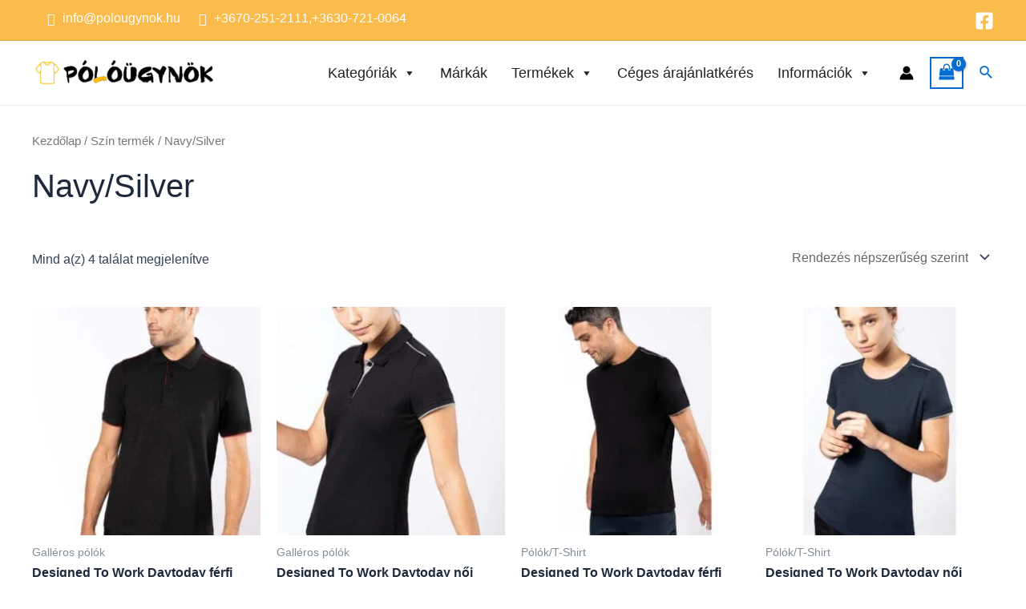

--- FILE ---
content_type: text/html; charset=utf-8
request_url: https://www.google.com/recaptcha/api2/anchor?ar=1&k=6LcWK9EgAAAAAIuSCdLbZ6sAEXkrLNbf4jZOq2jx&co=aHR0cHM6Ly9wb2xvdWd5bm9rLmh1OjQ0Mw..&hl=en&v=PoyoqOPhxBO7pBk68S4YbpHZ&size=invisible&anchor-ms=20000&execute-ms=30000&cb=hbxx2otj3277
body_size: 49937
content:
<!DOCTYPE HTML><html dir="ltr" lang="en"><head><meta http-equiv="Content-Type" content="text/html; charset=UTF-8">
<meta http-equiv="X-UA-Compatible" content="IE=edge">
<title>reCAPTCHA</title>
<style type="text/css">
/* cyrillic-ext */
@font-face {
  font-family: 'Roboto';
  font-style: normal;
  font-weight: 400;
  font-stretch: 100%;
  src: url(//fonts.gstatic.com/s/roboto/v48/KFO7CnqEu92Fr1ME7kSn66aGLdTylUAMa3GUBHMdazTgWw.woff2) format('woff2');
  unicode-range: U+0460-052F, U+1C80-1C8A, U+20B4, U+2DE0-2DFF, U+A640-A69F, U+FE2E-FE2F;
}
/* cyrillic */
@font-face {
  font-family: 'Roboto';
  font-style: normal;
  font-weight: 400;
  font-stretch: 100%;
  src: url(//fonts.gstatic.com/s/roboto/v48/KFO7CnqEu92Fr1ME7kSn66aGLdTylUAMa3iUBHMdazTgWw.woff2) format('woff2');
  unicode-range: U+0301, U+0400-045F, U+0490-0491, U+04B0-04B1, U+2116;
}
/* greek-ext */
@font-face {
  font-family: 'Roboto';
  font-style: normal;
  font-weight: 400;
  font-stretch: 100%;
  src: url(//fonts.gstatic.com/s/roboto/v48/KFO7CnqEu92Fr1ME7kSn66aGLdTylUAMa3CUBHMdazTgWw.woff2) format('woff2');
  unicode-range: U+1F00-1FFF;
}
/* greek */
@font-face {
  font-family: 'Roboto';
  font-style: normal;
  font-weight: 400;
  font-stretch: 100%;
  src: url(//fonts.gstatic.com/s/roboto/v48/KFO7CnqEu92Fr1ME7kSn66aGLdTylUAMa3-UBHMdazTgWw.woff2) format('woff2');
  unicode-range: U+0370-0377, U+037A-037F, U+0384-038A, U+038C, U+038E-03A1, U+03A3-03FF;
}
/* math */
@font-face {
  font-family: 'Roboto';
  font-style: normal;
  font-weight: 400;
  font-stretch: 100%;
  src: url(//fonts.gstatic.com/s/roboto/v48/KFO7CnqEu92Fr1ME7kSn66aGLdTylUAMawCUBHMdazTgWw.woff2) format('woff2');
  unicode-range: U+0302-0303, U+0305, U+0307-0308, U+0310, U+0312, U+0315, U+031A, U+0326-0327, U+032C, U+032F-0330, U+0332-0333, U+0338, U+033A, U+0346, U+034D, U+0391-03A1, U+03A3-03A9, U+03B1-03C9, U+03D1, U+03D5-03D6, U+03F0-03F1, U+03F4-03F5, U+2016-2017, U+2034-2038, U+203C, U+2040, U+2043, U+2047, U+2050, U+2057, U+205F, U+2070-2071, U+2074-208E, U+2090-209C, U+20D0-20DC, U+20E1, U+20E5-20EF, U+2100-2112, U+2114-2115, U+2117-2121, U+2123-214F, U+2190, U+2192, U+2194-21AE, U+21B0-21E5, U+21F1-21F2, U+21F4-2211, U+2213-2214, U+2216-22FF, U+2308-230B, U+2310, U+2319, U+231C-2321, U+2336-237A, U+237C, U+2395, U+239B-23B7, U+23D0, U+23DC-23E1, U+2474-2475, U+25AF, U+25B3, U+25B7, U+25BD, U+25C1, U+25CA, U+25CC, U+25FB, U+266D-266F, U+27C0-27FF, U+2900-2AFF, U+2B0E-2B11, U+2B30-2B4C, U+2BFE, U+3030, U+FF5B, U+FF5D, U+1D400-1D7FF, U+1EE00-1EEFF;
}
/* symbols */
@font-face {
  font-family: 'Roboto';
  font-style: normal;
  font-weight: 400;
  font-stretch: 100%;
  src: url(//fonts.gstatic.com/s/roboto/v48/KFO7CnqEu92Fr1ME7kSn66aGLdTylUAMaxKUBHMdazTgWw.woff2) format('woff2');
  unicode-range: U+0001-000C, U+000E-001F, U+007F-009F, U+20DD-20E0, U+20E2-20E4, U+2150-218F, U+2190, U+2192, U+2194-2199, U+21AF, U+21E6-21F0, U+21F3, U+2218-2219, U+2299, U+22C4-22C6, U+2300-243F, U+2440-244A, U+2460-24FF, U+25A0-27BF, U+2800-28FF, U+2921-2922, U+2981, U+29BF, U+29EB, U+2B00-2BFF, U+4DC0-4DFF, U+FFF9-FFFB, U+10140-1018E, U+10190-1019C, U+101A0, U+101D0-101FD, U+102E0-102FB, U+10E60-10E7E, U+1D2C0-1D2D3, U+1D2E0-1D37F, U+1F000-1F0FF, U+1F100-1F1AD, U+1F1E6-1F1FF, U+1F30D-1F30F, U+1F315, U+1F31C, U+1F31E, U+1F320-1F32C, U+1F336, U+1F378, U+1F37D, U+1F382, U+1F393-1F39F, U+1F3A7-1F3A8, U+1F3AC-1F3AF, U+1F3C2, U+1F3C4-1F3C6, U+1F3CA-1F3CE, U+1F3D4-1F3E0, U+1F3ED, U+1F3F1-1F3F3, U+1F3F5-1F3F7, U+1F408, U+1F415, U+1F41F, U+1F426, U+1F43F, U+1F441-1F442, U+1F444, U+1F446-1F449, U+1F44C-1F44E, U+1F453, U+1F46A, U+1F47D, U+1F4A3, U+1F4B0, U+1F4B3, U+1F4B9, U+1F4BB, U+1F4BF, U+1F4C8-1F4CB, U+1F4D6, U+1F4DA, U+1F4DF, U+1F4E3-1F4E6, U+1F4EA-1F4ED, U+1F4F7, U+1F4F9-1F4FB, U+1F4FD-1F4FE, U+1F503, U+1F507-1F50B, U+1F50D, U+1F512-1F513, U+1F53E-1F54A, U+1F54F-1F5FA, U+1F610, U+1F650-1F67F, U+1F687, U+1F68D, U+1F691, U+1F694, U+1F698, U+1F6AD, U+1F6B2, U+1F6B9-1F6BA, U+1F6BC, U+1F6C6-1F6CF, U+1F6D3-1F6D7, U+1F6E0-1F6EA, U+1F6F0-1F6F3, U+1F6F7-1F6FC, U+1F700-1F7FF, U+1F800-1F80B, U+1F810-1F847, U+1F850-1F859, U+1F860-1F887, U+1F890-1F8AD, U+1F8B0-1F8BB, U+1F8C0-1F8C1, U+1F900-1F90B, U+1F93B, U+1F946, U+1F984, U+1F996, U+1F9E9, U+1FA00-1FA6F, U+1FA70-1FA7C, U+1FA80-1FA89, U+1FA8F-1FAC6, U+1FACE-1FADC, U+1FADF-1FAE9, U+1FAF0-1FAF8, U+1FB00-1FBFF;
}
/* vietnamese */
@font-face {
  font-family: 'Roboto';
  font-style: normal;
  font-weight: 400;
  font-stretch: 100%;
  src: url(//fonts.gstatic.com/s/roboto/v48/KFO7CnqEu92Fr1ME7kSn66aGLdTylUAMa3OUBHMdazTgWw.woff2) format('woff2');
  unicode-range: U+0102-0103, U+0110-0111, U+0128-0129, U+0168-0169, U+01A0-01A1, U+01AF-01B0, U+0300-0301, U+0303-0304, U+0308-0309, U+0323, U+0329, U+1EA0-1EF9, U+20AB;
}
/* latin-ext */
@font-face {
  font-family: 'Roboto';
  font-style: normal;
  font-weight: 400;
  font-stretch: 100%;
  src: url(//fonts.gstatic.com/s/roboto/v48/KFO7CnqEu92Fr1ME7kSn66aGLdTylUAMa3KUBHMdazTgWw.woff2) format('woff2');
  unicode-range: U+0100-02BA, U+02BD-02C5, U+02C7-02CC, U+02CE-02D7, U+02DD-02FF, U+0304, U+0308, U+0329, U+1D00-1DBF, U+1E00-1E9F, U+1EF2-1EFF, U+2020, U+20A0-20AB, U+20AD-20C0, U+2113, U+2C60-2C7F, U+A720-A7FF;
}
/* latin */
@font-face {
  font-family: 'Roboto';
  font-style: normal;
  font-weight: 400;
  font-stretch: 100%;
  src: url(//fonts.gstatic.com/s/roboto/v48/KFO7CnqEu92Fr1ME7kSn66aGLdTylUAMa3yUBHMdazQ.woff2) format('woff2');
  unicode-range: U+0000-00FF, U+0131, U+0152-0153, U+02BB-02BC, U+02C6, U+02DA, U+02DC, U+0304, U+0308, U+0329, U+2000-206F, U+20AC, U+2122, U+2191, U+2193, U+2212, U+2215, U+FEFF, U+FFFD;
}
/* cyrillic-ext */
@font-face {
  font-family: 'Roboto';
  font-style: normal;
  font-weight: 500;
  font-stretch: 100%;
  src: url(//fonts.gstatic.com/s/roboto/v48/KFO7CnqEu92Fr1ME7kSn66aGLdTylUAMa3GUBHMdazTgWw.woff2) format('woff2');
  unicode-range: U+0460-052F, U+1C80-1C8A, U+20B4, U+2DE0-2DFF, U+A640-A69F, U+FE2E-FE2F;
}
/* cyrillic */
@font-face {
  font-family: 'Roboto';
  font-style: normal;
  font-weight: 500;
  font-stretch: 100%;
  src: url(//fonts.gstatic.com/s/roboto/v48/KFO7CnqEu92Fr1ME7kSn66aGLdTylUAMa3iUBHMdazTgWw.woff2) format('woff2');
  unicode-range: U+0301, U+0400-045F, U+0490-0491, U+04B0-04B1, U+2116;
}
/* greek-ext */
@font-face {
  font-family: 'Roboto';
  font-style: normal;
  font-weight: 500;
  font-stretch: 100%;
  src: url(//fonts.gstatic.com/s/roboto/v48/KFO7CnqEu92Fr1ME7kSn66aGLdTylUAMa3CUBHMdazTgWw.woff2) format('woff2');
  unicode-range: U+1F00-1FFF;
}
/* greek */
@font-face {
  font-family: 'Roboto';
  font-style: normal;
  font-weight: 500;
  font-stretch: 100%;
  src: url(//fonts.gstatic.com/s/roboto/v48/KFO7CnqEu92Fr1ME7kSn66aGLdTylUAMa3-UBHMdazTgWw.woff2) format('woff2');
  unicode-range: U+0370-0377, U+037A-037F, U+0384-038A, U+038C, U+038E-03A1, U+03A3-03FF;
}
/* math */
@font-face {
  font-family: 'Roboto';
  font-style: normal;
  font-weight: 500;
  font-stretch: 100%;
  src: url(//fonts.gstatic.com/s/roboto/v48/KFO7CnqEu92Fr1ME7kSn66aGLdTylUAMawCUBHMdazTgWw.woff2) format('woff2');
  unicode-range: U+0302-0303, U+0305, U+0307-0308, U+0310, U+0312, U+0315, U+031A, U+0326-0327, U+032C, U+032F-0330, U+0332-0333, U+0338, U+033A, U+0346, U+034D, U+0391-03A1, U+03A3-03A9, U+03B1-03C9, U+03D1, U+03D5-03D6, U+03F0-03F1, U+03F4-03F5, U+2016-2017, U+2034-2038, U+203C, U+2040, U+2043, U+2047, U+2050, U+2057, U+205F, U+2070-2071, U+2074-208E, U+2090-209C, U+20D0-20DC, U+20E1, U+20E5-20EF, U+2100-2112, U+2114-2115, U+2117-2121, U+2123-214F, U+2190, U+2192, U+2194-21AE, U+21B0-21E5, U+21F1-21F2, U+21F4-2211, U+2213-2214, U+2216-22FF, U+2308-230B, U+2310, U+2319, U+231C-2321, U+2336-237A, U+237C, U+2395, U+239B-23B7, U+23D0, U+23DC-23E1, U+2474-2475, U+25AF, U+25B3, U+25B7, U+25BD, U+25C1, U+25CA, U+25CC, U+25FB, U+266D-266F, U+27C0-27FF, U+2900-2AFF, U+2B0E-2B11, U+2B30-2B4C, U+2BFE, U+3030, U+FF5B, U+FF5D, U+1D400-1D7FF, U+1EE00-1EEFF;
}
/* symbols */
@font-face {
  font-family: 'Roboto';
  font-style: normal;
  font-weight: 500;
  font-stretch: 100%;
  src: url(//fonts.gstatic.com/s/roboto/v48/KFO7CnqEu92Fr1ME7kSn66aGLdTylUAMaxKUBHMdazTgWw.woff2) format('woff2');
  unicode-range: U+0001-000C, U+000E-001F, U+007F-009F, U+20DD-20E0, U+20E2-20E4, U+2150-218F, U+2190, U+2192, U+2194-2199, U+21AF, U+21E6-21F0, U+21F3, U+2218-2219, U+2299, U+22C4-22C6, U+2300-243F, U+2440-244A, U+2460-24FF, U+25A0-27BF, U+2800-28FF, U+2921-2922, U+2981, U+29BF, U+29EB, U+2B00-2BFF, U+4DC0-4DFF, U+FFF9-FFFB, U+10140-1018E, U+10190-1019C, U+101A0, U+101D0-101FD, U+102E0-102FB, U+10E60-10E7E, U+1D2C0-1D2D3, U+1D2E0-1D37F, U+1F000-1F0FF, U+1F100-1F1AD, U+1F1E6-1F1FF, U+1F30D-1F30F, U+1F315, U+1F31C, U+1F31E, U+1F320-1F32C, U+1F336, U+1F378, U+1F37D, U+1F382, U+1F393-1F39F, U+1F3A7-1F3A8, U+1F3AC-1F3AF, U+1F3C2, U+1F3C4-1F3C6, U+1F3CA-1F3CE, U+1F3D4-1F3E0, U+1F3ED, U+1F3F1-1F3F3, U+1F3F5-1F3F7, U+1F408, U+1F415, U+1F41F, U+1F426, U+1F43F, U+1F441-1F442, U+1F444, U+1F446-1F449, U+1F44C-1F44E, U+1F453, U+1F46A, U+1F47D, U+1F4A3, U+1F4B0, U+1F4B3, U+1F4B9, U+1F4BB, U+1F4BF, U+1F4C8-1F4CB, U+1F4D6, U+1F4DA, U+1F4DF, U+1F4E3-1F4E6, U+1F4EA-1F4ED, U+1F4F7, U+1F4F9-1F4FB, U+1F4FD-1F4FE, U+1F503, U+1F507-1F50B, U+1F50D, U+1F512-1F513, U+1F53E-1F54A, U+1F54F-1F5FA, U+1F610, U+1F650-1F67F, U+1F687, U+1F68D, U+1F691, U+1F694, U+1F698, U+1F6AD, U+1F6B2, U+1F6B9-1F6BA, U+1F6BC, U+1F6C6-1F6CF, U+1F6D3-1F6D7, U+1F6E0-1F6EA, U+1F6F0-1F6F3, U+1F6F7-1F6FC, U+1F700-1F7FF, U+1F800-1F80B, U+1F810-1F847, U+1F850-1F859, U+1F860-1F887, U+1F890-1F8AD, U+1F8B0-1F8BB, U+1F8C0-1F8C1, U+1F900-1F90B, U+1F93B, U+1F946, U+1F984, U+1F996, U+1F9E9, U+1FA00-1FA6F, U+1FA70-1FA7C, U+1FA80-1FA89, U+1FA8F-1FAC6, U+1FACE-1FADC, U+1FADF-1FAE9, U+1FAF0-1FAF8, U+1FB00-1FBFF;
}
/* vietnamese */
@font-face {
  font-family: 'Roboto';
  font-style: normal;
  font-weight: 500;
  font-stretch: 100%;
  src: url(//fonts.gstatic.com/s/roboto/v48/KFO7CnqEu92Fr1ME7kSn66aGLdTylUAMa3OUBHMdazTgWw.woff2) format('woff2');
  unicode-range: U+0102-0103, U+0110-0111, U+0128-0129, U+0168-0169, U+01A0-01A1, U+01AF-01B0, U+0300-0301, U+0303-0304, U+0308-0309, U+0323, U+0329, U+1EA0-1EF9, U+20AB;
}
/* latin-ext */
@font-face {
  font-family: 'Roboto';
  font-style: normal;
  font-weight: 500;
  font-stretch: 100%;
  src: url(//fonts.gstatic.com/s/roboto/v48/KFO7CnqEu92Fr1ME7kSn66aGLdTylUAMa3KUBHMdazTgWw.woff2) format('woff2');
  unicode-range: U+0100-02BA, U+02BD-02C5, U+02C7-02CC, U+02CE-02D7, U+02DD-02FF, U+0304, U+0308, U+0329, U+1D00-1DBF, U+1E00-1E9F, U+1EF2-1EFF, U+2020, U+20A0-20AB, U+20AD-20C0, U+2113, U+2C60-2C7F, U+A720-A7FF;
}
/* latin */
@font-face {
  font-family: 'Roboto';
  font-style: normal;
  font-weight: 500;
  font-stretch: 100%;
  src: url(//fonts.gstatic.com/s/roboto/v48/KFO7CnqEu92Fr1ME7kSn66aGLdTylUAMa3yUBHMdazQ.woff2) format('woff2');
  unicode-range: U+0000-00FF, U+0131, U+0152-0153, U+02BB-02BC, U+02C6, U+02DA, U+02DC, U+0304, U+0308, U+0329, U+2000-206F, U+20AC, U+2122, U+2191, U+2193, U+2212, U+2215, U+FEFF, U+FFFD;
}
/* cyrillic-ext */
@font-face {
  font-family: 'Roboto';
  font-style: normal;
  font-weight: 900;
  font-stretch: 100%;
  src: url(//fonts.gstatic.com/s/roboto/v48/KFO7CnqEu92Fr1ME7kSn66aGLdTylUAMa3GUBHMdazTgWw.woff2) format('woff2');
  unicode-range: U+0460-052F, U+1C80-1C8A, U+20B4, U+2DE0-2DFF, U+A640-A69F, U+FE2E-FE2F;
}
/* cyrillic */
@font-face {
  font-family: 'Roboto';
  font-style: normal;
  font-weight: 900;
  font-stretch: 100%;
  src: url(//fonts.gstatic.com/s/roboto/v48/KFO7CnqEu92Fr1ME7kSn66aGLdTylUAMa3iUBHMdazTgWw.woff2) format('woff2');
  unicode-range: U+0301, U+0400-045F, U+0490-0491, U+04B0-04B1, U+2116;
}
/* greek-ext */
@font-face {
  font-family: 'Roboto';
  font-style: normal;
  font-weight: 900;
  font-stretch: 100%;
  src: url(//fonts.gstatic.com/s/roboto/v48/KFO7CnqEu92Fr1ME7kSn66aGLdTylUAMa3CUBHMdazTgWw.woff2) format('woff2');
  unicode-range: U+1F00-1FFF;
}
/* greek */
@font-face {
  font-family: 'Roboto';
  font-style: normal;
  font-weight: 900;
  font-stretch: 100%;
  src: url(//fonts.gstatic.com/s/roboto/v48/KFO7CnqEu92Fr1ME7kSn66aGLdTylUAMa3-UBHMdazTgWw.woff2) format('woff2');
  unicode-range: U+0370-0377, U+037A-037F, U+0384-038A, U+038C, U+038E-03A1, U+03A3-03FF;
}
/* math */
@font-face {
  font-family: 'Roboto';
  font-style: normal;
  font-weight: 900;
  font-stretch: 100%;
  src: url(//fonts.gstatic.com/s/roboto/v48/KFO7CnqEu92Fr1ME7kSn66aGLdTylUAMawCUBHMdazTgWw.woff2) format('woff2');
  unicode-range: U+0302-0303, U+0305, U+0307-0308, U+0310, U+0312, U+0315, U+031A, U+0326-0327, U+032C, U+032F-0330, U+0332-0333, U+0338, U+033A, U+0346, U+034D, U+0391-03A1, U+03A3-03A9, U+03B1-03C9, U+03D1, U+03D5-03D6, U+03F0-03F1, U+03F4-03F5, U+2016-2017, U+2034-2038, U+203C, U+2040, U+2043, U+2047, U+2050, U+2057, U+205F, U+2070-2071, U+2074-208E, U+2090-209C, U+20D0-20DC, U+20E1, U+20E5-20EF, U+2100-2112, U+2114-2115, U+2117-2121, U+2123-214F, U+2190, U+2192, U+2194-21AE, U+21B0-21E5, U+21F1-21F2, U+21F4-2211, U+2213-2214, U+2216-22FF, U+2308-230B, U+2310, U+2319, U+231C-2321, U+2336-237A, U+237C, U+2395, U+239B-23B7, U+23D0, U+23DC-23E1, U+2474-2475, U+25AF, U+25B3, U+25B7, U+25BD, U+25C1, U+25CA, U+25CC, U+25FB, U+266D-266F, U+27C0-27FF, U+2900-2AFF, U+2B0E-2B11, U+2B30-2B4C, U+2BFE, U+3030, U+FF5B, U+FF5D, U+1D400-1D7FF, U+1EE00-1EEFF;
}
/* symbols */
@font-face {
  font-family: 'Roboto';
  font-style: normal;
  font-weight: 900;
  font-stretch: 100%;
  src: url(//fonts.gstatic.com/s/roboto/v48/KFO7CnqEu92Fr1ME7kSn66aGLdTylUAMaxKUBHMdazTgWw.woff2) format('woff2');
  unicode-range: U+0001-000C, U+000E-001F, U+007F-009F, U+20DD-20E0, U+20E2-20E4, U+2150-218F, U+2190, U+2192, U+2194-2199, U+21AF, U+21E6-21F0, U+21F3, U+2218-2219, U+2299, U+22C4-22C6, U+2300-243F, U+2440-244A, U+2460-24FF, U+25A0-27BF, U+2800-28FF, U+2921-2922, U+2981, U+29BF, U+29EB, U+2B00-2BFF, U+4DC0-4DFF, U+FFF9-FFFB, U+10140-1018E, U+10190-1019C, U+101A0, U+101D0-101FD, U+102E0-102FB, U+10E60-10E7E, U+1D2C0-1D2D3, U+1D2E0-1D37F, U+1F000-1F0FF, U+1F100-1F1AD, U+1F1E6-1F1FF, U+1F30D-1F30F, U+1F315, U+1F31C, U+1F31E, U+1F320-1F32C, U+1F336, U+1F378, U+1F37D, U+1F382, U+1F393-1F39F, U+1F3A7-1F3A8, U+1F3AC-1F3AF, U+1F3C2, U+1F3C4-1F3C6, U+1F3CA-1F3CE, U+1F3D4-1F3E0, U+1F3ED, U+1F3F1-1F3F3, U+1F3F5-1F3F7, U+1F408, U+1F415, U+1F41F, U+1F426, U+1F43F, U+1F441-1F442, U+1F444, U+1F446-1F449, U+1F44C-1F44E, U+1F453, U+1F46A, U+1F47D, U+1F4A3, U+1F4B0, U+1F4B3, U+1F4B9, U+1F4BB, U+1F4BF, U+1F4C8-1F4CB, U+1F4D6, U+1F4DA, U+1F4DF, U+1F4E3-1F4E6, U+1F4EA-1F4ED, U+1F4F7, U+1F4F9-1F4FB, U+1F4FD-1F4FE, U+1F503, U+1F507-1F50B, U+1F50D, U+1F512-1F513, U+1F53E-1F54A, U+1F54F-1F5FA, U+1F610, U+1F650-1F67F, U+1F687, U+1F68D, U+1F691, U+1F694, U+1F698, U+1F6AD, U+1F6B2, U+1F6B9-1F6BA, U+1F6BC, U+1F6C6-1F6CF, U+1F6D3-1F6D7, U+1F6E0-1F6EA, U+1F6F0-1F6F3, U+1F6F7-1F6FC, U+1F700-1F7FF, U+1F800-1F80B, U+1F810-1F847, U+1F850-1F859, U+1F860-1F887, U+1F890-1F8AD, U+1F8B0-1F8BB, U+1F8C0-1F8C1, U+1F900-1F90B, U+1F93B, U+1F946, U+1F984, U+1F996, U+1F9E9, U+1FA00-1FA6F, U+1FA70-1FA7C, U+1FA80-1FA89, U+1FA8F-1FAC6, U+1FACE-1FADC, U+1FADF-1FAE9, U+1FAF0-1FAF8, U+1FB00-1FBFF;
}
/* vietnamese */
@font-face {
  font-family: 'Roboto';
  font-style: normal;
  font-weight: 900;
  font-stretch: 100%;
  src: url(//fonts.gstatic.com/s/roboto/v48/KFO7CnqEu92Fr1ME7kSn66aGLdTylUAMa3OUBHMdazTgWw.woff2) format('woff2');
  unicode-range: U+0102-0103, U+0110-0111, U+0128-0129, U+0168-0169, U+01A0-01A1, U+01AF-01B0, U+0300-0301, U+0303-0304, U+0308-0309, U+0323, U+0329, U+1EA0-1EF9, U+20AB;
}
/* latin-ext */
@font-face {
  font-family: 'Roboto';
  font-style: normal;
  font-weight: 900;
  font-stretch: 100%;
  src: url(//fonts.gstatic.com/s/roboto/v48/KFO7CnqEu92Fr1ME7kSn66aGLdTylUAMa3KUBHMdazTgWw.woff2) format('woff2');
  unicode-range: U+0100-02BA, U+02BD-02C5, U+02C7-02CC, U+02CE-02D7, U+02DD-02FF, U+0304, U+0308, U+0329, U+1D00-1DBF, U+1E00-1E9F, U+1EF2-1EFF, U+2020, U+20A0-20AB, U+20AD-20C0, U+2113, U+2C60-2C7F, U+A720-A7FF;
}
/* latin */
@font-face {
  font-family: 'Roboto';
  font-style: normal;
  font-weight: 900;
  font-stretch: 100%;
  src: url(//fonts.gstatic.com/s/roboto/v48/KFO7CnqEu92Fr1ME7kSn66aGLdTylUAMa3yUBHMdazQ.woff2) format('woff2');
  unicode-range: U+0000-00FF, U+0131, U+0152-0153, U+02BB-02BC, U+02C6, U+02DA, U+02DC, U+0304, U+0308, U+0329, U+2000-206F, U+20AC, U+2122, U+2191, U+2193, U+2212, U+2215, U+FEFF, U+FFFD;
}

</style>
<link rel="stylesheet" type="text/css" href="https://www.gstatic.com/recaptcha/releases/PoyoqOPhxBO7pBk68S4YbpHZ/styles__ltr.css">
<script nonce="6bcT9gXk2lcigBDW3v-7uw" type="text/javascript">window['__recaptcha_api'] = 'https://www.google.com/recaptcha/api2/';</script>
<script type="text/javascript" src="https://www.gstatic.com/recaptcha/releases/PoyoqOPhxBO7pBk68S4YbpHZ/recaptcha__en.js" nonce="6bcT9gXk2lcigBDW3v-7uw">
      
    </script></head>
<body><div id="rc-anchor-alert" class="rc-anchor-alert"></div>
<input type="hidden" id="recaptcha-token" value="[base64]">
<script type="text/javascript" nonce="6bcT9gXk2lcigBDW3v-7uw">
      recaptcha.anchor.Main.init("[\x22ainput\x22,[\x22bgdata\x22,\x22\x22,\[base64]/[base64]/MjU1Ong/[base64]/[base64]/[base64]/[base64]/[base64]/[base64]/[base64]/[base64]/[base64]/[base64]/[base64]/[base64]/[base64]/[base64]/[base64]\\u003d\x22,\[base64]\\u003d\\u003d\x22,\[base64]/DmxjDo8K/[base64]/ClhIvwqrCmxvCjMKdw5HDj8OGGMOsw5bDtsKqRjYqMcK4w5zDp01Ww5/DvE3DiMKFNFDDmENTWUYcw5vCu2bCpMKnwpDDs0pvwoEZw5VpwqcZWF/DgCvDq8KMw4/DlcKVXsKqc2Z4bjvDrsKNERrDsUsDwrTCrm5Cw7YdB1RVZDVcwrbCpMKULwcmwonCgkBUw44PwrzCpMODdR/[base64]/CrB/[base64]/CqEPDtyjDqy7ChAEJw7TDmHUffQ8tfsKHfiwBdQ3CuMK3bHsla8OHM8OLwpwjw4ZRTcObIEcCwp/ChcKZLzzDnsK8FMKdw794wqw0Ww19wqnCsRPDpi01w4Brw54LHsOvwrVhQBLCtMOGT1M0w73DmMKnw5vDtcK3wo/DtwjDqCTCiGfDkXTDoMKfclXCh2gcCMKBw65pw5bCqh/Dm8OoFFPDk3rDisOfcMOIPMKrwq3Ct0UTwrwbwqk/IMKSwrhtwqjDsUfDjsKfAG/[base64]/[base64]/CgsOFwoY6w6hRFsKXMsK7acOPe8OZw6HDi8Ovw7fCrkohw7UYK1N8WSEMJ8K7ZcK/A8K8dMOsUj0uwrY6wp/CgsK4McOIVMOywrd5NcOzwq0Ow6XCmsOowq98w58/wpDCmwUDTwXDmcO0UsKSwoPDksK6H8KBYsOqAUjDi8K1w53CsztRwqbDksKZOcOuw5Y2K8OUw5/[base64]/w7M/bsOFw5TCuMKcEcKZHXJVaggsVsKsV8K7wpd4DXvCu8OfwpkMJH83wps/eTbColXDlH8lw4PDuMK0MifCmn0ofMOpG8O3w7XDlS0fw61Vw5/Cozt7SsOcwqLChcOJwrfDi8K6wrtBJMOswo45wq7ClBFkCB4/UcK1wr/DksOkwr3CsMOeM3sgfExEBsKGwrhKw6oKw7jDsMOMw7rCmk93woJawpbDlcOCw5DCgcKFGxw+woxLSzUmwq3DmwtmwrV6wqrDs8KQwoZpE3YaaMONwqtdwrMYDR0IYcOWw5Y2ZkscSBLCn0LDoBwLw7zCr2rDhsOXA0hpbMK0woLDhw/CmgA4JzXDisOKwrU9wrxYFcK2w5/DmsKtwqrDusOgwpDCuMK4LMO1wpPCmmfCjMKnwr1NWMKTIwIrwoHDicORwpHCqF/[base64]/[base64]/Ci8OxGcKtJG0swrrDvMOswrtjYMO9wr8fL8OJwokQA8Kqw5oaX8K1T2kQwrNjwpjCmcKQwpnDh8KvR8O9wq/[base64]/wrZ+w4nCiMKSw7jCg1PCskNoEF52N3ZpcMKsBzxww4/DssKOCiEEJMOoBwh9woHDrsOpwpBtw4TDgH3CqCzCh8KCJWPDlWd2GDVjLwoiw5QJw5zCqGfCrMOlwqvCrgsOwqfCuEIIw7HCig4hIF/Cj2HDpsO/w6EHw6jCi8OPw7zDjsKWw4V5ZDY1CsKMN1wLw4nDmMOiKcONAsO0McK7wqnCiywkZ8OCXMO3wrdIw6nDhyzDixXDusKsw6fCgXBDJ8KPTE9OC1nCqsOcwrkPw4/DisKjJnfCoAcHCcONw7law5czwoNMwrbDl8KeQVTDiMKmwpnDtG/DnMKgA8OGw6JywrzDiHXCt8KZCMOCRXNlMMKBwrHDtGViY8K+QcOlwqZSR8OZODg9M8O8DsOow4vDkBdJMlksw5fDgcKnY3/ChMKyw5HDjALCo0LDhwLCth8yw5rCrMKEwonCsAs+BjAMwpooO8K9wporw67DiQ7DslXDg1tGSXvCq8Kvw5bDnMOZWjPChSbCmH3DrBjCk8K1WMKPC8OywpN1BcKew65tc8K0woo6aMOrw6xxcWx9cVXCssOzNTfCiivDh2PDmQ/DnBJuJcKsRBEfw6HDr8Kyw4NCwplXVMOecDXDnwrDjcKxwrJHXlzDjsOiwq8gcMOxw5TDsMKifsO2w5bDghhpw4nDkgMlPMOywqbCmMOJHcKaIsOKwpQ2dcKewoNsdsO5w6PDgRDCt8K7AUXClcKcWMOZEcOXw4/[base64]/[base64]/CvVTCu2BRNhIIwrhpw4DCrkR8wohpwrpkRwnChsOSAMOvwo/[base64]/Dq1gEwrjDtcK/wqpvw6XCjRw/wprCtW/[base64]/Cq8ObwpTCuCPDhQDCvcO/w4rDjMOhwokCwqduD8OSwpUhwrZcY8O7wrMKQsK2w4pCTMK0w69kwrdQwp7DjzTDkjvDoHDCkcOpbMK/w6ZXwrHDqMKgCMOGNzkJEsKUQBB2VsK+NsKJasOhM8OZwq7DmG/Dh8KQw5nChizCuBhccGPCpSAUwrNAwqw5wp/CpVnDpR/DkMKaCcONw7VWw73DtsK3w6fCvGxubcOsJsOlw7bDpcKiP0Q1PgDCny0swr3DnTpiwqHCohfCuE9owoATC13DiMOvwqA3wqDDjE1/QcKOKsKuQ8KIXzoGCcO0eMKZw4JBX1vDrUDCpsOYGHNJZDJmw5FAL8K0w7s+w7DCpWgaw7XDsizCv8Ohw4vCvl7CjxPDkER3wrDDnm8fRMKLfn7CphvCrMKcw4QBSAV8w7JMLcKUXMOOHmAUbUfDhHrChMK0XMOhL8KJbHLClsKVW8O2RHvCuAPCsMK/[base64]/w4DDuUxjw4DDt8KrU8OfOVlbw6ggOcKRw7bDicOowpDCgMOvSgcnKAceeGVCw6XDrlkSI8OKwqBYw5ppPsKNDsK5C8KJw7vDlcKjKcO0wp/CrsKuw6AWwpgWw4INYsKrTRZrwrPDrsOJwqvCkcOew5nCpXDCoVHDgcOKwr9fwovCr8KAUsKOw4JiX8Ozw7nCuhdnI8O/[base64]/RsKLJRp5wrHDgMKhw6jDssKJw6fDmD1uF8KIwozCscKFDGJCw7TDkGpmw4HDkmtPw4LDn8OaKDjDjXbDlsKhDls1w6LDqcOsw7QHwo/CnMOywoZhw6vCtsK7Cl0dTV5JNMKHw6rDp3sew5EjPGTDpMOXdMOdTMKgRzZowpnDtzxewrbClhLDrcOsw6oWYcOgwrpIR8K4K8Kzw4ITw5zDrsKPRwvCqsKJw6/Dm8OywpXCusOAcRkBwroAU2jDrMKYwr7Cp8Ohw6bDncOvw5nCvRvCmRtlwp/Cp8KAO1UFeiLDkGNpwrrCmsORwp7Cq0rClcKNw6JXw4LCs8KrwoVpe8O5wofCoWHDoTfDigdbUQnDrUc+aDQIw6NyN8OEXCUhXDTDk8ONw69/w7lGw7DDghnCjEjDkMKkw77CkcOqwoAPJMOjTsO/BVJ6D8Kww5rDqApAKAnDisKYagLCscOSwqpzw6vDrA3CpU7CkGjDkW/[base64]/DosOPf8OHD8K8OsKnwoI9P3ptVGzCnh7Cm1IWwqDCnHxsVMKpwqfDhcKCwqBww4dLwo/Ds8ORwpDCh8OJF8Kxw5nDk8OJwrQmNT7CiMO5wq7CksOYATvDhMOzw4rCg8KGeDjCvhoywpEMYcO5wqTCgiRBwqF+QMOmeicvXi87wpPDuBtwC8OZS8OAPnIEQn9UN8OGwrPCv8KzcMKuBR9wRVXDsycaWDLCqsOZwqnCi0jDkn/DuMO8woLChx7DiyTCjMOFOMK0HsKkw5vCscO0LMONVMOWw77DgDXCp3bDglFyw4rCu8OWAzJVwqLDohZQw5sYw6gxwrxcDWIUwoQKw4ZKciVQb2zDpGrDicOqTTdnwoMuQwXCnighCsO6OcK1w5HCvnfCrcK5wq/CgsO8WcO9RCLDgC9Kw5vDuWXDl8Oyw7oRwoDDm8K8OznDrlAaworDtmREOhHDkMOdwocFw5vDtxtAAcKCw6Rxwr7DncKDw6PDk10Iw43Cp8KEwq1dwoJwOsOnw4nChcKsH8OTNMKww73CqMKgw6gAw7jCtsKHw5BQYMK3f8OdJMOHw6/[base64]/[base64]/w6tLKcOSNVpcw6rDiMOww7TDmsOlYwTCvjbDhXzDlXPDpMOWHcOSHFLDt8OYGMKQw7h6OQjDuHbDozTCkAojwo7CswoewrDCjMKPwq5cwq9OLlvDpsKPwpogFHEDd8KWwr7DmMKdOsOlF8KswoASHcO9w6/DuMKPIgAuw6LCjjlLWQJbw7rCn8OUC8OMdxnCk3BnwoJUYmnCpMOaw79kfxlLCMK1wo01XcOWHMKswrkywodAZTrCo3lYwoTCs8K8MHkEw5U5wrNtc8K8w73CpC3DusOcX8OKw5jCtT9eNRjDkcOGwo/CuEnDt0Qjw5pDPTLCs8ONwpZhWcOOd8OkGWNewpDDk1Yuwr9YbFnCjsOnLnUXw6h9w7/DpMOAw7Izw63CjsKbdMO/w45TTFt5KQEJdcOzZsK0woI0wrFZw790fMOgPy9sEBsfw5vDshXDj8OhCQcnWntIw7jCoEBiSkFICUfDlkrDlBAtY0IpwqjDnXbDuTxaJ3E1Vg5oNMOuwogfXFfCqcK1wq8yw50Te8OHIcKPMQQNIMK+woF6wrFOw53CqcOPfsKXS2zCh8KqG8Kzw6/DsCNxw57CrH/ChQvDpcKzw77DlcODw4UTwrM2LSFBwo5lWB1nwrPDrsO4b8KNw5HCnMONw5oEZcOrFhx6wrw3AcKjwrgcw5cRIMKywrNtwoUewr7DpsK/HVjCmCXCk8Oxw7nCiGtaD8KBw6nCqStIEFTDozYLw6oEV8O6w4VSTXjDhMKjUhoRw4J5csO+w5fDicOJX8KwV8Oyw4TDjsKmDisWwrFYRsK/a8O4wojCjHfCkcOIw7XCry8wXsODOjjCnRgww59FZ2hqwrXCuncZw7DCvcKjw7c/QsKPwpzDgsK6O8OuwpnDlsO6wpPCjSzCsn9KX2/Dq8KqEhgswr/DvsOJw69Hw73CicO3wqTCklFzXHhNwqI7woXCiyAmw4Ziw5IJw7PDqsO7Y8KAfsOFwpXCsMKEwqbChWVEw5DCo8OQRCQ6asKOJj/[base64]/[base64]/w5BgM1QiMsKiwr0uTX3DoWdETWDDmC9LF3gjwp/Dh8KKIitQw4Zzw4JxwprDk13DisOFLSfDoMOSw4JJwrA3woM/w4nCrgRmFMK9Z8Odwpt0w64lA8OqTiwaKHXCknDDh8OVwrvDhWJaw4nClUvDnMKDK2rCiMOlCcOPw6IdD2/Cpn9LalPDrcOJR8OxwoM5wr15AQx4w77Ck8KcPMKDwqhGwqnCmcK4TsOGeSMKwoICc8ONwoDCuArCoMOIaMOTFVzDgWNuBsOhwrElwqTDvsOqKgVCCnRjwpZkwq5zP8Ouw5kZwpDCl0lJw4PDjXNowrPDnT8BGcK+wqXDmcKhwrzCpwp/WFHDmMKZDTxXTcKRGwjCrWrCoMOOfFfClw46ekPDsQXDicOAwpTDvsKeDGTCgzYRwpTDkA0jwoHClsKPwpdhwpHDni5ZWBTDjsOZw6lvNcOCwq3DhGXDoMOcQEvClkpuwqvCjcKdwr1jwrY1MMObJTxOaMKgwo4jQMOjYcOTwqXCgcOpw53Dmj9nPsKDQcKWWj/[base64]/DrjPDuhbDvcOCQ0wreMKfwqPDpXXCiwfDosKuw63CjsOMwr9hw6laOS/DtHLCqRPDlSjDu1rCg8ODI8KdccK3w63DqnsYEWHCn8O4wpVcw4ICUBfCsRo/[base64]/[base64]/[base64]/DqcONw5sHDcOVwrDCrMK0w6cWXcKQwofCg8KcU8OAR8OMw79hND5fwpvDpUDDjcKof8KHw50rwo4AHcOeUsKQwrcbw6x2SinDiAdvw5fCvhAUw6coIjrCm8K/w6TClmTDuRVFYsOAUxrCgsOiwpbCssOewqHDt144F8Klwp4PXg/ClcKKwrYeMgoBwpnCicOEMsOjw4V8QFvCt8KgwoUdw7NrYMOcw4HDrcOwwo/[base64]/Dt8OrXlbDiRB1X8KIIlfCn8ObTsOFLsO0wqxwCcO9w5nDusOhwpTDtQ5jMQ7Doys4w6xxw7g7WsO+wp/CjMKmw7oSw6HClwcBw67CrcKkwrrDtEEXwqRBwpkXOcKuw5PCmx7DlwDCncKaYMOJwp/[base64]/[base64]/wqNoAcOLw4rCniZQacKmw5/[base64]/CuQfCmwXDssOZGWLDmh3DuMOMwonCm8K2HsKbR8KtJMKZHsO+w6DChcOPwpfCulw7ahgcQipmcsKEQsONwqzDrMKxwqJ4wrfCt0IRO8K2aXBWdcOJfhUVw7guw7ISHMKiJ8OQDsKKKcODI8KfwowPRl/[base64]/[base64]/ClMOGB8KnwpvDtsO6VMOmwqZxD8KAworCjcKuWcO0CMOTIBTDs2U8w7tcw47DsMKsN8KPw6/Dt2xlwpDCr8KuwrRjbTHDgMO6bsKyw6zChHHCqRURwpQ0wq4uwot4OTnCj3kAwojCscOSaMKMNjPChsKmwpNqwq/CpSpuwpdaEhfDvVHCnid+wq8kwrZYw6R0cXDCucKQw614bE9kX3YbfUBFMsOScSQhw5wWw5vCpcOxwpZMAHJ6w40bJwZbwp7DvsOmC2HCo3VWMsKSR3Z2VcOjw7bDiMO4w7UpCsOfUXIfMMK8VMO5woAiYMKNYzvCg8Kjw6fDisOkCsKvQQ/DhMKqw7LCvxDDl8K7w5d9w64PwofDhMKxw4c6MyhSXcKBw5Y+wrHCihE5wr0mTMOww6AGwqE0BcOKSMKVw63DvcKaXcK1wqMLw7DDmcO+O1MnKMK1IgrCjMOtwolJw6tnwrUiwprDjsO5dcKJw73CucK2wrM/MF3DgcKcwpDClsK9GGpow6XDqcKZOQ/[base64]/DoGjDiyTDj8OCw5NTcVbDhzrDn0F0wrVgw7t/wq1HSEVcwrE/F8KEw41RwoRZG1HCvcOpw53DoMOVwoAyZC7DmD9yNcOLRsOrw7szwrrDqsOxLsOew5XDiWTDo1PCgFLCoFbDgsKnJlzDoz5HMCfCmMOEwobDn8K5wrzCuMO/w5TDmz9laCdpwqHDsQpgZV8wH38dcsOXwqbCizAGwp/DmzYtwrhYUsKfPMO/wrTCt8ObAB3DvcKTI1wGwrXDn8OLUw1fw5tSX8Ofwr/[base64]/CqsKnZ3zCkRrDhijDusORwp7CkMOBU8KsasKIwoEmbMORG8KywpAlfmPCsG/DvcOWwo7DoXoNZMKxw4ohEGAxGGAcw63CqQvChm49LgXDqlzCgsKlw4zDmsOOw6zCumZywo3DvGfDrMOow7LDi1diw7dsAsOXw6zCiWsnwqHDj8OZw4NRwpfCvW/Drg/Cq2fCmsOlw5zDv3vDscOXd8KPdw3DlsOIe8KrLlFeRMKSX8OtwonDnsKrcMOfwqXCi8KEAsOuw7ddwpHDmsK0w5U+H0zCpcOQw7B0FsOqfHDDp8OZDyvCoBZ2VsO1Hn/DlhEKWcOLF8OiXcO3UXdgYhwFw4LDlF8Dwqg2LcOkw5LCiMOvw7dYw59nwprCoMOMKsOcw5o1ZB7DgcOqIMOAwrYrw5Abw5DDgcOrwoQMwo/[base64]/CqltYWMOvwpDCrUR2fwFGRWZvYcOhwoJqLh0lA0B4w4QRw5MPwpZoEMKuw6s2DsOIwol0wrbDqMOBNVgkPBrCtwdHw4/Cs8KGEEENwr1VGMOCw43CuH7DsyZ3w5YOCcOZG8KJLh/DuCTDiMK5wq/DisKGXhAgQS8Ew60dw60Hw4vDucOXBUvCvMKaw5dQLyFRw6FHw6DCtsOEw7wUO8Omwp/DohLDtQJhFsOMwqBjIcKgTGjDrsKfwrd/[base64]/wqLCgjvCkXTCuDQAwoXCk8KawpzDqARMZMKDw5F8JgICw5gKwrkIWsOjw5wPwo0EDHljwpxtfcKfw77DtsOfw60wBsO7w7PDhsOkwpx+CH/ChcO/[base64]/Dmi7Dv8KIwoxzTVzCgFdva1TCocKSKX9iw57Dt8K4XnYzScK/[base64]/B8OfZMO2wp/DtMKNFsOmcsKWwqrCnyXDjFHDsEdNCHTDvMOfwrjCjS/Dq8OXw5Faw43CnxEGw7zDkBofQ8K6Z1/DikTDlnzDtTbCicKvw44gWMKwaMOnEMKYO8Ocw5jCisKNwowZw51jw7g7cjzCmjHDusKBUsKBw4wWw7zCuknDo8OoKlcbAsKTO8KSLUHClMOhEGcJHsORw4NWNEPCn3J3wrpAKMK2EVwSw6zDrHvDicO9wp1IEcO6wpXClTMqw61UFMOdOh7CgnnDmkYXSV/[base64]/CnMOqdMOqSTnCosKtwoXCpE8Xw5Jgw7c5CsO5wpgYdi7CuwwMazMcZMOdw6bCoDsyD0NVwqvCg8K2f8Osw5vDm1/Dn2TCgMOqwogQXAxYw7B5B8KhLsKAw5/DqF8sIcKzwpkWMcOowrfDqBrDpW/CpUkEd8OSw6A6wolpwrt/d3vCv8OvSSQ8G8KGDlYJwr8dFl/Cp8KXwpwXQcOMwpgcwqXDicKxw4Yrw7XCrj7Ck8OWwrYsw4LDt8KcwrlqwoQMVcK4PsKAOx5XwoTDv8O/[base64]/CkWfDnDZEwqXCpGpKAwNjw6M5aHQFwqnCjU/DvMKbDsOfc8OjecOOwrfCvcK+e8OXwojClMOcQMOBw77DkMKfOx/[base64]/CiU7ComXDoVodw7gxb8OGasKcwpY+T8K/[base64]/[base64]/DisO4D3syZHLDsH4tw5fDh38hdsO3FcOyw7PDu8OMw6TDqsKbwqdqYsORwrnCrMKKZcK/w4cjccKzw7/CrcO/UsKSIAjClxjDrcOWw4lCcVAuf8K1w6XCusKYw61Iw7pKw6F0wrd1w5gnw4BNJcKFDUIawqXCrcOqwrHCjcKBSh41wrbCusOfw7xGUgTDksOAwrwcQMKEZ1kDB8KoHwtyw698NcOxLCxrc8Kcw4ZVMsKuTTLCv3MCw558wprCjMOJw7vCj1PClcK1P8Kjwp/DjcK3ZAXDs8K9wqDCvS3CqF03w6bDkCcvw7tLRx/ChcKAwqPDrmLCo1LCvMK2wq1Cw4kUw40Aw6MGw4DDqRBqU8ONKMO1wr/CpDlXwrlmwpN4c8O8wrzCsm/[base64]/DlsKvwo88w77CmcOCVVLCu2djwp/DtTA4AxMZaMKHJ8KAS2Mfw5PDtEoQw63CmChJBsKMQAjDksOKwqAiwqF3wrgzwr3CvsKxw7nDvVXCo05/w5NSVcKBb2DDpMO/G8OrDhTDpCMAwrfCs2zCmsOxw4bCul9NPiDCvsKMw65FdsKhwqVqwqvDiwTDsjoMw7gbw5dyw7HDunVkw6Q3aMKsbTkZdnrDqsOIICnCv8O+wqNXwqhgw5DCqcOVw5AOXsKOw4sDfzLDv8Kyw5EwwoN/QMOOwpJZd8KhwpjCoGjDj2/CicOGwo1YYHAqw6BbYsK0dWRdwp4RTsO3wrDCpH5LNsKEScKWYsKiUMOWEDPDqHbDoMKBQ8KtLm9ow5R9Ay/DgcKlwrY8cMKYLcK7w7DDkV7CvT/DrVlZGMKLZ8K+wofDgW/[base64]/DusKKNcK3JsO/DF7CpcKnw6/[base64]/CjsKKdUrDssKSwpHCrlLDksK6wpbCsDkGVTsTw5bCrsO2TERFw6QePX8HCjfDuDQOwrXCrsOcOkoZRU0BwrrCuBHChh7DkMKBw5PDpFxRw5pvw7wALMOtw6/[base64]/Dp25dwoNXUcOSDix2w643wpzDtMOcwqp/[base64]/CnjoEeXoyGcOBUijDvzXCmnAiZ3Q7esONw4PCgMKRR8KSwqkZAcK1C8K/wpgPwqYObsKpw6cVwpzChGMvXkwbwrHCg0/Dt8KxZE/CpMKgwo9pwpbCsiPDiB8gw5dTBMKRw6YQwpMkHVbCnsK2w5E6wrjDtxTCtXpoRGnDqcOoGSUtwokUwplRaibDrgPDo8Kxw44xw6/ChWAmw6t4woJ4ZXLCmcKIw4MOwq0lwpl2w6BPw5ZDwro9cB0Rwo/Cuw/[base64]/DihHDhsO1wqQBwpNcPmZ8w6PCoggtX8KRwp0ewo/[base64]/[base64]/DuhjCnWdCCMKqw7NrQcKiw67DqsOWw718O25QwpbDtcOkSDZacCTCt0UJTsO8UcKBekZxwr/CoAjCosKMLsK2XsKJZsOnQsKScMOawrZXwpN8Lx7DkyUkOH7CkB3DoAFQwoQxFTdmWz0cPgfCr8KVVsO6LMKkw7bDowrCtD7CqMOswr3DpStiw4LCo8Oaw48MBsKkacO8wrHDo2/CjArDni9XZ8KqanDDvBBoR8Oow7Yfw5ZuZsKwRSk/w4zCgR5rfl0kw5zDjcKfHDHCksO0wrDDm8Oaw4ZDBVY/wonCosK5w6xvL8KVw4DCt8KbLcKWw7nCvsK2wp3ChEo+EsKdwphcw7NXPcK9wrfDh8KDLTDCt8OvSz/CqsKtHyzCp8K5wqrCilTDiQDDqsOnwp1Bw4fCt8OoNWvDvzzCq1vDoMO9wrDDsSbDrWsOw5E7I8OlWMO9w6jDngLDrAPDvxbDqwttJEINwrs+wqbCnR04EMK0CsORw48QZHEww60oekTCmB/DlcOuwrnDvMK1w7BTw5FCw5VfLMKdwqgww7DCqMKDw5lYw67CtcKDB8OPccOjBsOcEC4pwphEw6dfG8O9wpg8cibDn8KdEMK1YRTCp8Kmwo7DlA7DosK1w7QxwrY+woAGwobCoCcRMMK9fWVWAcO6w5IkBTApwrbCqTTCrRphw7zDsknDkk7Ckh1cw7AZwqPDpXt/M2HDjE/CsMKxw5dPw5ZrO8KWw5rDhGHDlcOLwoVVw73Dk8O4wqrCvBrDtsKNw5k9UMOSQAbCgcOsw79UQn9tw60lUcOzwqvDv1zDtMOTw5zCiy/CusOhLQjDrmrCvDzCtAgyOcKXeMOsVsKLUMKqw5tpTsKGTExjwpxdDMKFw5fDjjVfFENhKkBjw6nCpsKqw4owdsOyIRENdQN1YMKvAVJdDhFFChZ/w5MpB8ORw5IuwoHCl8OtwrlaSxBUHsKsw6RiwqjDm8O2XMOaYcOfw5PCrMK7GFdGwrvCk8KPOcK4SMKkwq/[base64]/DgMKADsOKwo7DjMObw4N5wr43DBwDDBHDmcKoWzfDncOBwqrCjmbCrTHCisK0P8Kvw5Ffw6/Ch3Z2GShMw6jCiy/[base64]/DtsKdwrXCncOjwolfI8OxYcK1wqjCqcKXw5k/woDDlQ7CssO/woQ0cDYTNxEHwqnDtcKGcMOlBMKvPhfChCzCscOUwrcgwr09JcK2fQRnw4HCqsKlUXZbUgLCi8KMHXLDmUlXfMOwBcOdWy4Lwr/DosOtwp/DtTEyesO/w4TCgcKIw4M6w5NowrxQwrXDksOocMOUOcOiw7s7w51vD8KTdEoiw5nDqA4aw7vCgwoxwonDm07Cul8+w4rCjsOGw55fORXCp8OqwrE3asO8dcK7wpMHI8Ohb2oFclvDn8K/ZcOOAsOTPTRZccKwa8OFY0pkOnfDq8Ozw5JZQ8OHRgk8FyhXw7vCssKpckbDhQ3DuT/CggfCpMKEw5Q/F8OMw4LCniTCuMKyRijCuQw/fDgQTsK8dMOhQxDDrXQFw6kYVjPDj8OhworCi8OAI1wMwoLDuhBHQQXDu8KiworCuMOsw7jDqsKzw6zDt8OxwpN6R0/CmcOKLlEBVsOSw45aw4vDocO7w4TCvHDDkMKqwp7CrcKhwqhdfMKHOCzDiMKpdsOxZsO2w6/[base64]/CgwVMOC1+ej4tHl4LwrQew7wLw7/[base64]/CnMOzw70aJ8Ouwo9HPMKyw6/CikjDl8Oywp/CoCMQw4PCmxPCkiLCqMKPZAXDozViw6PCmVYewoXDksOywoXDlDvDu8OPw4EAwonDg2/Co8K/HiYiw5nDhSXDosKmXsK0acOzFx3Ctl9MT8KVbMOJGRzCpMOcw61SAlrDklcsW8K7w6jDgMKFNcO2JMOFO8KXwrbCkhTDuE/[base64]/Dn8OtwofDj1TDncOmwrDDncKnwrUFDxvDisOTw7nDqcO9CikWPzPDucOnw5w6ccOKccKjw5NDY8O+w7hqw4jDuMOcw5XDgMOBwp/Ci37DngbChF7Dn8KnUMKWasOkRcOzwpbCg8O4Ln3CsEhnwqA9wokbw7bCrcKpwoxfwoXCgnQYYXwcwp0/w7rDsxjCmxtzwqHDoTNyK0XDi3tEwqLCljHDgMOzS0pKJsOWw63CgsKsw7oEEMKFw57ClDbCjBTDpF9nw4lDbxgOw5hzwrIrw4o3MsKeajnDq8O1WQvDgkPCjQDDmMKYSDsXwqLCkcKTZT7DmsKqesK/woRKS8KIw6sbfF9EBC0Gw4vCkcO3U8Kmw7PDj8OWIMOaw7FCMsKELFTCu0nDiEfCusOMwozCjAIHwqNrF8KGCcKFFsKAFcOEbjfDp8O5wrM+Cj7DiBwmw5HCrCk5w5VJYF9ow54rwop4wq7Dg8OfJsKoCxIrw5NmHcKswrDCicOBZGXCtUYpw7g/[base64]/TcO/VsOYWFPCg8Oqw4HDjG4QKDrDrMK5AsOLwq8oHwPDgUk8w4LDlzjDsU/[base64]/DhcKOMsOhw6HDjMKxwpYWw4cCwrAZw74pworDnnpJw7HCm8O6bGVaw78MwoN6w68Pw5IPI8KCwrnCswYAH8KDDsKOw47CicK/JAzCvX3CrMOoPsKHQXbCu8ONwpDDmcKaaXjDtk06wrQ/w5HCukBNwrQcGRjCkcKvJMOOwqzCpREBwoA5ABTCiQzCuiEJFsKuMTjDvCHDl1XDscKZc8OiWxvDl8OWJTwIfsKrWmbCksKqcMK6RcOEwqN5QiDDsMOeMMOIKcK8wpnDkcKJwojCqVvCtUAXEsK1YW/DlsO8wqxOwqjCjsKGw6PCnzYCw4owwr3Ct2LDqwlIPwNaDsOcw6zDiMOkC8KhO8OsRsOyRCNCcURvDMK/wok2YATDm8O7wr7ClUU5w7XChlFVJsKAVDDCk8Kww5XDosKmdVh6HcKgfn3CqyNlw5/Dm8KvMMOQwpbDjR7CvB7Di2fDkwzCm8Oxw7nDk8KMw6kBwobDl27Dp8K4eQBTwrkuw5/[base64]/JE0hwprCrGQQfw9nZ8KOA8KNwqY3w4FvY8KtJgrDkUrCt8K4QVXDrylnAMKOwpPCrXLDoMKmw6p4Qx7CicOiwpzDq1AywqfDglDDgcOgw4nCuDnDnGXDnMKbw4poAcOJQMKbw4tJfH3Cj2Q5bMOLwpQjw73DiXnDsFzDocOVwobDnmTCrcK/wpnDp8OSaHhpI8K7wrjCjcK7VETDkFjCqcK3ZifCkMO7c8K5wqDDjEXCjsORw5DCgFFmw4QFwqbCiMK5wonDtlhFdWnDkH7DocKAHMKmBltrIAJsbMKOwokNwpPClnETw6t0wppLKRR7w6c2RSPCnX7DuRJlwpF7w5/CucKvZ8KxUAxBwrTDrsORAS8nwq0qw5IpcTbDusKGw4AETMKkwqXDoAYDFcOVwoPCpm5fwo0xVsOdbyjCqX7ChsKRw7pNw4fDscKvwpvCvcOha3TDqcONwq0tGsKaw6/DlXNxwptMNBh8wqNew6rCnMOuazAhw7R3wqvDsMOeEcOdw4l4w7IxBcKSwqU7w4bDoR5AeiVrwpsgw5bDucK7wp7CsGd1wrdZw77DukfDgsOtwpI4bsOQFDTCplkQNl/Dr8ORBsKBw6BnVlLCsV0cTsKUwq3Ch8Knw6TDssK8wqDCoMOrdUzCvMKIVsK7wqLClARvUsOBw4jCs8KdwqLCplXCpcK2GRJXO8OkHcKKCHxrf8OgBg7CjsKnLzwdw75fQUF+wo3CpcOIw5/DsMOoRClnwpovwrB5w7TDsioJwrAAwr/CgsOzYMK1wpbCoADCgMO6BRJSJ8KCw5zCnVw6OzjCnlHDkytAwrXCnsKDeDzDuxk8LsOpwqbCtmXDnsOGwr9twq1dDmo1IHJ+w4rCncKUwroaQ3nDsTvCjcOLwqjDkXDDvcKpLn3DvMKNG8Oee8K/wqLDuhPCncK6wpzCgSDDlcKJwpvDscOSw61qw6krOcO7UhHDnMKrwpLDnzrCtsOmw67Dvj1HY8K8w4HDmyTDtGXCpMKCUELDnULDjcOfenXCi3kJUcKDw5TDigQuQVPCrcKXw4oFUVIXwovDmwHDlFlxF2tJw47Cqh4mQXwdAArCp31ww4PDrGHChD/Dh8KYwqzDgnswwoYRc8O9w6DCo8KvwqvDuEkNw5New7XDlcKvJm0Ewq/[base64]/Cv8Ovw7gnw5TDjsO5wo5YdsKFw6EYwpDCpEHCicOVwpFLOcOEeEHDicO3ViVhwqBIW0vDpcKWw6rDvMOcwrceWsKpOgMJwrkBw7BIw4vDjH4jFsO/w7TDkMO+w7vDn8K/[base64]/CrFHDhzdjJi3CpD91NcKzw7jDksKHwrbDn8O0IcOebSzDucKXw5YHwoxFBsO+EMOtFcK8w71jLBNWRcKHXMOywoHCgG4MCE3DoMOlGBxtf8KNTsOYKCdyOsKYwo5Nw7VUPnLCjE01wqTDoHByJjcDw4fDnMKiwrUkGVPDg8OUwoliWy1/wrgTwpQgeMOMUwTDgsOPw4HCtxQEJcOCwrd4woUkZ8KNA8OMwrpqOn8XAMKSwpjCsSfDhlVkw5BYw7LDu8Kaw7oxGFDCrlIvw64IwozCrsK/JFVswrXCiVVHDQEPwoTDi8Kgd8KRw63DmcOWw67Dk8KFwpU8wqtmMwYnesOcwrnDtTUOwpzDj8KtOMOEw4LDu8K2w5HDp8OuwrPCtMKwwoPCikvDojLCq8OJw5xmdMOvwqt1A3vDjy4gJQ/DmMOwUcKyaMKYw7nCmGxpJcKTDk/[base64]\\u003d\\u003d\x22],null,[\x22conf\x22,null,\x226LcWK9EgAAAAAIuSCdLbZ6sAEXkrLNbf4jZOq2jx\x22,0,null,null,null,1,[21,125,63,73,95,87,41,43,42,83,102,105,109,121],[1017145,594],0,null,null,null,null,0,null,0,null,700,1,null,0,\[base64]/76lBhnEnQkZnOKMAhnM8xEZ\x22,0,0,null,null,1,null,0,0,null,null,null,0],\x22https://polougynok.hu:443\x22,null,[3,1,1],null,null,null,1,3600,[\x22https://www.google.com/intl/en/policies/privacy/\x22,\x22https://www.google.com/intl/en/policies/terms/\x22],\x22ohZWYUPp32xaL0sR/KCDCLduRjIEDiO+7yGI2Cy5e/4\\u003d\x22,1,0,null,1,1769020231378,0,0,[52,108,160,44],null,[181],\x22RC-0DPce2xNHyQ9tA\x22,null,null,null,null,null,\x220dAFcWeA7ilDOU8Wtiv9UsIpJLLqFFmjKQLkUDNeVmiPeT86o1En0GI9VA-xzZ8a1HPfdw9KLGrOMe7VKvvMfk3o_wYq5UtdjnKg\x22,1769103031604]");
    </script></body></html>

--- FILE ---
content_type: text/css
request_url: https://polougynok.hu/wp-content/themes/astra-child/style.css?ver=1.0.0
body_size: -4
content:
/**
Theme Name: Astra Child
Author: Petya
Author URI: https://agatosmedia.hu
Description: Custom theme
Version: 1.0.0
License: GNU General Public License v2 or later
License URI: http://www.gnu.org/licenses/gpl-2.0.html
Text Domain: astra-child
Template: astra
*/